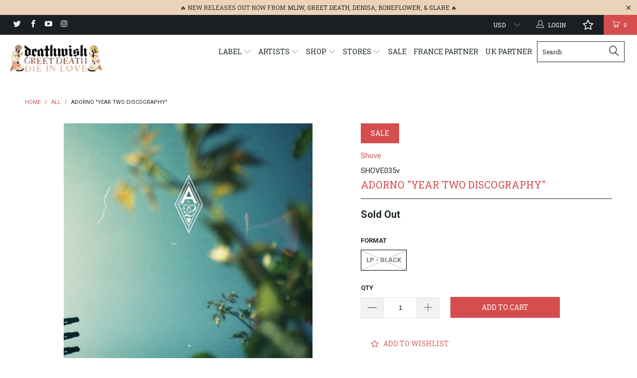

--- FILE ---
content_type: text/javascript; charset=utf-8
request_url: https://deathwishinc.com/products/adorno-year-two-discography.js
body_size: 827
content:
{"id":9424344132,"title":"Adorno \"Year Two Discography\"","handle":"adorno-year-two-discography","description":"The second installment of Adorno's discography (cunningly entitled 'Year 2') finally arrived. It includes the Portuguese screamo\/post-hardcore band's tracks from their 'Said And Unsaid' 7\", split 12\"with Sugartown Cabaret, split 7\" with Black Heart Rebellion 7\", split 7\" with Eric Ayotte, the 'Connections' comp and one unreleased cut. Just awesome. All records come w\/ silk screened plastic outer sleeves and incl. a CD version of the record as well.","published_at":"2016-11-02T18:03:00-04:00","created_at":"2016-11-02T18:03:23-04:00","vendor":"Shove","type":"Music","tags":["12\"","bf2025","meta-15bf","Vinyl"],"price":625,"price_min":625,"price_max":625,"available":false,"price_varies":false,"compare_at_price":1200,"compare_at_price_min":1200,"compare_at_price_max":1200,"compare_at_price_varies":false,"variants":[{"id":32096171972,"title":"LP - Black","option1":"LP - Black","option2":null,"option3":null,"sku":"SHOVE035v","requires_shipping":true,"taxable":true,"featured_image":null,"available":false,"name":"Adorno \"Year Two Discography\" - LP - Black","public_title":"LP - Black","options":["LP - Black"],"price":625,"weight":231,"compare_at_price":1200,"inventory_quantity":0,"inventory_management":"shopify","inventory_policy":"deny","barcode":"","quantity_rule":{"min":1,"max":null,"increment":1},"quantity_price_breaks":[],"requires_selling_plan":false,"selling_plan_allocations":[]}],"images":["\/\/cdn.shopify.com\/s\/files\/1\/1528\/8689\/products\/a1421362806_10.jpg?v=1478124252"],"featured_image":"\/\/cdn.shopify.com\/s\/files\/1\/1528\/8689\/products\/a1421362806_10.jpg?v=1478124252","options":[{"name":"Format","position":1,"values":["LP - Black"]}],"url":"\/products\/adorno-year-two-discography","media":[{"alt":null,"id":308709556258,"position":1,"preview_image":{"aspect_ratio":1.0,"height":500,"width":500,"src":"https:\/\/cdn.shopify.com\/s\/files\/1\/1528\/8689\/products\/a1421362806_10.jpg?v=1478124252"},"aspect_ratio":1.0,"height":500,"media_type":"image","src":"https:\/\/cdn.shopify.com\/s\/files\/1\/1528\/8689\/products\/a1421362806_10.jpg?v=1478124252","width":500}],"requires_selling_plan":false,"selling_plan_groups":[]}

--- FILE ---
content_type: text/javascript; charset=utf-8
request_url: https://deathwishinc.com/products/adorno-year-two-discography.js
body_size: 478
content:
{"id":9424344132,"title":"Adorno \"Year Two Discography\"","handle":"adorno-year-two-discography","description":"The second installment of Adorno's discography (cunningly entitled 'Year 2') finally arrived. It includes the Portuguese screamo\/post-hardcore band's tracks from their 'Said And Unsaid' 7\", split 12\"with Sugartown Cabaret, split 7\" with Black Heart Rebellion 7\", split 7\" with Eric Ayotte, the 'Connections' comp and one unreleased cut. Just awesome. All records come w\/ silk screened plastic outer sleeves and incl. a CD version of the record as well.","published_at":"2016-11-02T18:03:00-04:00","created_at":"2016-11-02T18:03:23-04:00","vendor":"Shove","type":"Music","tags":["12\"","bf2025","meta-15bf","Vinyl"],"price":625,"price_min":625,"price_max":625,"available":false,"price_varies":false,"compare_at_price":1200,"compare_at_price_min":1200,"compare_at_price_max":1200,"compare_at_price_varies":false,"variants":[{"id":32096171972,"title":"LP - Black","option1":"LP - Black","option2":null,"option3":null,"sku":"SHOVE035v","requires_shipping":true,"taxable":true,"featured_image":null,"available":false,"name":"Adorno \"Year Two Discography\" - LP - Black","public_title":"LP - Black","options":["LP - Black"],"price":625,"weight":231,"compare_at_price":1200,"inventory_quantity":0,"inventory_management":"shopify","inventory_policy":"deny","barcode":"","quantity_rule":{"min":1,"max":null,"increment":1},"quantity_price_breaks":[],"requires_selling_plan":false,"selling_plan_allocations":[]}],"images":["\/\/cdn.shopify.com\/s\/files\/1\/1528\/8689\/products\/a1421362806_10.jpg?v=1478124252"],"featured_image":"\/\/cdn.shopify.com\/s\/files\/1\/1528\/8689\/products\/a1421362806_10.jpg?v=1478124252","options":[{"name":"Format","position":1,"values":["LP - Black"]}],"url":"\/products\/adorno-year-two-discography","media":[{"alt":null,"id":308709556258,"position":1,"preview_image":{"aspect_ratio":1.0,"height":500,"width":500,"src":"https:\/\/cdn.shopify.com\/s\/files\/1\/1528\/8689\/products\/a1421362806_10.jpg?v=1478124252"},"aspect_ratio":1.0,"height":500,"media_type":"image","src":"https:\/\/cdn.shopify.com\/s\/files\/1\/1528\/8689\/products\/a1421362806_10.jpg?v=1478124252","width":500}],"requires_selling_plan":false,"selling_plan_groups":[]}